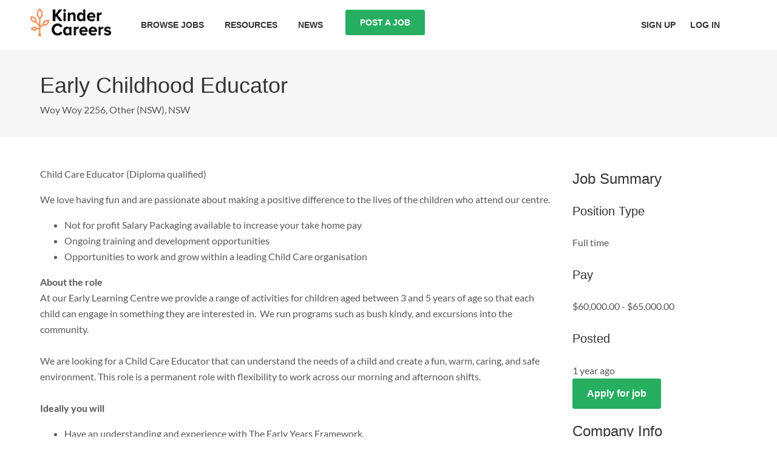

--- FILE ---
content_type: text/html; charset=UTF-8
request_url: https://kindercareers.com.au/jobs/175/early-childhood-educator-job-nsw
body_size: 6733
content:
<!DOCTYPE html>
<html lang="en" dir="ltr" prefix="og: https://ogp.me/ns#">
<head>
  <meta charset="utf-8" />
<script async src="/sites/default/files/google_analytics/gtag.js?t9alg1" type="77dfca74dd278cb7f5c6931d-text/javascript"></script>
<script type="77dfca74dd278cb7f5c6931d-text/javascript">window.dataLayer = window.dataLayer || [];function gtag(){dataLayer.push(arguments)};gtag("js", new Date());gtag("set", "developer_id.dMDhkMT", true);gtag("config", "G-R7JZB42SN7", {"groups":"default","page_placeholder":"PLACEHOLDER_page_location"});</script>
<link rel="canonical" href="https://kindercareers.com.au/jobs/175/early-childhood-educator-job-nsw" />
<meta property="og:site_name" content="Kinder Careers" />
<meta property="og:url" content="https://kindercareers.com.au/jobs/175/early-childhood-educator-job-nsw" />
<meta property="og:title" content="Early Childhood Educator Job in NSW | Kinder Careers" />
<meta name="MobileOptimized" content="width" />
<meta name="HandheldFriendly" content="true" />
<meta name="viewport" content="width=device-width, initial-scale=1.0" />
<link rel="icon" href="/themes/custom/jb_theme/favicon/favicon.ico" sizes="any" />
<link rel="apple-touch-icon" href="/themes/custom/jb_theme/favicon/apple-touch-icon.png" />
<link rel="manifest" href="/themes/custom/jb_theme/favicon/site.webmanifest" />
<link rel="icon" href="/themes/custom/jb_theme/favicon.ico" type="image/vnd.microsoft.icon" />

    <title>Early Childhood Educator Job in NSW | Kinder Careers</title>
    <link rel="stylesheet" media="all" href="/core/themes/stable9/css/system/components/align.module.css?t9pkc1" />
<link rel="stylesheet" media="all" href="/core/themes/stable9/css/system/components/container-inline.module.css?t9pkc1" />
<link rel="stylesheet" media="all" href="/core/themes/stable9/css/system/components/clearfix.module.css?t9pkc1" />
<link rel="stylesheet" media="all" href="/core/themes/stable9/css/system/components/hidden.module.css?t9pkc1" />
<link rel="stylesheet" media="all" href="/core/themes/stable9/css/system/components/item-list.module.css?t9pkc1" />
<link rel="stylesheet" media="all" href="/core/themes/stable9/css/system/components/js.module.css?t9pkc1" />
<link rel="stylesheet" media="all" href="/core/themes/stable9/css/system/components/position-container.module.css?t9pkc1" />
<link rel="stylesheet" media="all" href="/core/themes/stable9/css/system/components/reset-appearance.module.css?t9pkc1" />
<link rel="stylesheet" media="all" href="/libraries/jb/css/base.css?t9pkc1" />
<link rel="stylesheet" media="all" href="/libraries/jb/css/animate.css?t9pkc1" />
<link rel="stylesheet" media="all" href="/libraries/jb/css/global.css?t9pkc1" />
<link rel="stylesheet" media="all" href="/libraries/jb/css/form.css?t9pkc1" />
<link rel="stylesheet" media="all" href="/libraries/jb/css/messages.css?t9pkc1" />
<link rel="stylesheet" media="all" href="/libraries/jb/css/layout.css?t9pkc1" />
<link rel="stylesheet" media="all" href="/libraries/jb/css/page.css?t9pkc1" />
<link rel="stylesheet" media="all" href="/libraries/jb/css/background.css?t9pkc1" />
<link rel="stylesheet" media="all" href="/libraries/jb/css/job-listing.css?t9pkc1" />

    
</head>
<body>
<a href="#main-content" class="visually-hidden focusable">
  Skip to main content
</a>

  <div class="dialog-off-canvas-main-canvas" data-off-canvas-main-canvas>
    <div class="page">
<header class="global__header" role="banner">
  <div class="global__primary section">
      
<div id="block-jb-theme-site-branding" class="block block-system block-system-branding-block">
  
    
        <a href="/" rel="home" title="Kinder Careers">
      <img src="/sites/default/files/logo.png" alt="Kinder Careers" width="150" height="52"/>
    </a>
      
</div>



    <div class="global__primary__nav" id="global-primary-nav">
        
  

<nav class="nav--dropdown " role="navigation" aria-label="Main navigation">
                                                <ul region="navigation" class="nav--dropdown__level-1">
                          <li>
        <a href="/jobs" data-drupal-link-system-path="node/48">Browse Jobs</a>
                </li>

                                                  <li class="nav--dropdown__has-subnav">
        <a href="/resources" data-drupal-link-system-path="node/8">Resources</a>
                                                <ul class="nav--dropdown__level-2">
                          <li>
        <a href="/childcare-wages" data-drupal-link-system-path="node/19">Childcare Wages, Salaries &amp; Pay Rates</a>
                </li>

                            <li>
        <a href="/resources/casual-childcare-worker-hourly-pay-rates" data-drupal-link-system-path="node/201">Casual Worker Hourly Pay Rates</a>
                </li>

                                                  <li class="nav--dropdown__has-subnav">
        <a href="/early-years-learning-framework-explained-eylf" data-drupal-link-system-path="node/7">EYLF Explained</a>
                                                <ul class="nav--dropdown__level-3">
                          <li>
        <a href="/eylf-learning-outcomes" data-drupal-link-system-path="node/10">EYLF Learning Outcomes</a>
                </li>

              </ul>
  
                </li>

                            <li>
        <a href="/childcare-interviews" data-drupal-link-system-path="node/11">Childcare Interviews</a>
                </li>

                            <li>
        <a href="/childcare-cv-template" data-drupal-link-system-path="node/18">Childcare CV Template</a>
                </li>

                            <li>
        <a href="/childcare-courses" data-drupal-link-system-path="node/23">Childcare Courses</a>
                </li>

                                                  <li class="nav--dropdown__has-subnav">
        <a href="/resources/childcare-careers" data-drupal-link-system-path="node/24">Childcare Careers</a>
                                                <ul class="nav--dropdown__level-3">
                          <li>
        <a href="/resources/childcare-careers/early-childhood-educator" data-drupal-link-system-path="node/25">Early Childhood Educator</a>
                </li>

                            <li>
        <a href="/resources/childcare-careers/become-early-childhood-teacher" data-drupal-link-system-path="node/26">Early Childhood Teacher</a>
                </li>

                            <li>
        <a href="/resources/childcare-careers/become-childcare-centre-director" data-drupal-link-system-path="node/27">Childcare Centre Director</a>
                </li>

              </ul>
  
                </li>

              </ul>
  
                </li>

                            <li>
        <a href="/blog" data-drupal-link-system-path="node/4">News</a>
                </li>

                            <li>
        <a href="/pricing" data-drupal-link-system-path="node/22">Post a Job</a>
                </li>

              </ul>
  
</nav>



  

<nav class="nav " role="navigation" aria-label="User account menu">
                                          <ul region="navigation" class="nav__menu">
                          <li>
        <a href="/user/register">Sign up</a>
                </li>

                            <li>
        <a href="/login" data-drupal-link-system-path="login">Log in</a>
                </li>

              </ul>
  
</nav>




    </div>

    <button id="menu-trigger" class="menu-trigger" aria-label="Main Menu">
      <svg width="50" height="50" viewBox="0 0 100 100">
        <path class="line line1" d="M 20,29.000046 H 80.000231 C 80.000231,29.000046 94.498839,28.817352 94.532987,66.711331 94.543142,77.980673 90.966081,81.670246 85.259173,81.668997 79.552261,81.667751 75.000211,74.999942 75.000211,74.999942 L 25.000021,25.000058" />
        <path class="line line2" d="M 20,50 H 80" />
        <path class="line line3" d="M 20,70.999954 H 80.000231 C 80.000231,70.999954 94.498839,71.182648 94.532987,33.288669 94.543142,22.019327 90.966081,18.329754 85.259173,18.331003 79.552261,18.332249 75.000211,25.000058 75.000211,25.000058 L 25.000021,74.999942" />
      </svg>
    </button>
  </div>

  <div class="global__mobile__nav">
      
  

<nav class="nav " role="navigation" aria-label="User account menu">
                                          <ul region="mobile_navigation" class="nav__menu">
                          <li>
        <a href="/user/register">Sign up</a>
                </li>

                            <li>
        <a href="/login" data-drupal-link-system-path="login">Log in</a>
                </li>

              </ul>
  
</nav>



  

<nav class="nav--dropdown " role="navigation" aria-label="Main navigation">
                                                <ul region="mobile_navigation" class="nav--dropdown__level-1">
                          <li>
        <a href="/jobs" data-drupal-link-system-path="node/48">Browse Jobs</a>
                </li>

                                                  <li class="nav--dropdown__has-subnav">
        <a href="/resources" data-drupal-link-system-path="node/8">Resources</a>
                                                <ul class="nav--dropdown__level-2">
                          <li>
        <a href="/childcare-wages" data-drupal-link-system-path="node/19">Childcare Wages, Salaries &amp; Pay Rates</a>
                </li>

                            <li>
        <a href="/resources/casual-childcare-worker-hourly-pay-rates" data-drupal-link-system-path="node/201">Casual Worker Hourly Pay Rates</a>
                </li>

                            <li>
        <a href="/early-years-learning-framework-explained-eylf" data-drupal-link-system-path="node/7">EYLF Explained</a>
                </li>

                            <li>
        <a href="/childcare-interviews" data-drupal-link-system-path="node/11">Childcare Interviews</a>
                </li>

                            <li>
        <a href="/childcare-cv-template" data-drupal-link-system-path="node/18">Childcare CV Template</a>
                </li>

                            <li>
        <a href="/childcare-courses" data-drupal-link-system-path="node/23">Childcare Courses</a>
                </li>

                            <li>
        <a href="/resources/childcare-careers" data-drupal-link-system-path="node/24">Childcare Careers</a>
                </li>

              </ul>
  
                </li>

                            <li>
        <a href="/blog" data-drupal-link-system-path="node/4">News</a>
                </li>

                            <li>
        <a href="/pricing" data-drupal-link-system-path="node/22">Post a Job</a>
                </li>

              </ul>
  
</nav>




  </div>
</header>

<main class="page__middle">
  

  <div class="global--contained">
      <div data-drupal-messages-fallback class="hidden"></div>


    
  </div>

  <a href="#main-content" class="visually-hidden visually-hidden__show-focussed" id="main-content">Start of main content.</a>
    
<div id="block-jb-theme-content" class="block block-system block-system-main-block">
  
    
      <article class="node--job_listing">

  
    

  <div>
    <div class="spacing--l background--super-light-grey layout--one-col">
  <div  class="global--contained">
    
<div class="block block-jb-job-listing block-job-category-block">
  
    
      <h1>Early Childhood Educator</h1>
  </div>

<div class="block block-jb-job-listing block-job-listing-location">
  
    
      Woy Woy 2256, Other (NSW), NSW
  </div>

  </div>
</div>
<div class="spacing--l layout--sidebar layout--sidebar--right job-listing">
  <div class="layout--sidebar__wrapper global--contained">
    <div  class="layout--sidebar__content">
      
<div class="block block-layout-builder block-field-blocknodejob-listinglisting-job-description">
  
    
      <div class="field field-listing-job-description field-type-text-long field-label-hidden">
  
            <p>Child Care Educator (Diploma qualified)</p>
<p>We love having fun and are passionate about making a positive difference to the lives of the children who attend our centre.</p>
<ul>
<li>Not for profit Salary Packaging available to increase your take home pay&nbsp;</li>
<li>Ongoing training and development opportunities</li>
<li>Opportunities to work and grow within a leading Child Care organisation</li>
</ul>
<p><strong>About the role&nbsp;</strong><br>At our Early Learning Centre we provide a range of activities for children aged between 3 and 5 years of age so that each child can engage in something they are interested in.&nbsp; We run programs such as bush kindy, and excursions into the community.<br>&nbsp;&nbsp;<br>We are looking for a Child Care Educator that can understand the needs of a child and create a fun, warm, caring, and safe environment.&nbsp;This role is a permanent role with flexibility to work across our morning and afternoon shifts.<br><strong>&nbsp;</strong>&nbsp;<br><strong>Ideally you will&nbsp;</strong></p>
<ul>
<li>Have an understanding and experience with The Early Years Framework.</li>
<li>Assist the Coordinator to plan, implement and evaluate programs.&nbsp;</li>
<li>Ensure a welcoming, safe, hygienic environment, reflective of best practices.</li>
<li>Create a fun and engaging environment through play experiences.</li>
<li>Develop positive and supportive relationships with children and families.&nbsp;</li>
<li>Form collaborative and positive relationship with colleagues.&nbsp; &nbsp;</li>
</ul>
<p><strong>Requirements</strong></p>
<ul>
<li>Completed the Diploma in Early Childhood Education.</li>
<li>Current and valid Working with Children Check clearance.&nbsp;</li>
<li>Completed CHCPRT025 ‘Identify and report children and young people at risk’.&nbsp;</li>
</ul>
<p><strong>Highly Desirable</strong></p>
<ul>
<li>Completed or willing to complete Safe Food Handling training.</li>
<li>First Aid certificate or willingness to obtain one before starting.&nbsp;&nbsp;</li>
</ul>
<p><strong>Culture and Benefits</strong><br>We know that changing roles is a big decision – so here is what we can offer you:</p>
<ul>
<li>Salary packaging – also known as salary sacrifice - means allocating a portion of your salary to pay certain expenses before income tax is calculated. So, on pay day you pay less income tax and have more money for the things that matter.</li>
<li>A focus on employee well-being, with regular reflective/practice supervision opportunities.</li>
<li>Access to training and learning opportunities.</li>
<li>An Employee Assistance Program offering free and confidential counselling and support.</li>
<li>Additional paid leave day over Christmas.&nbsp;</li>
</ul>
<p><strong>About us</strong><br>At CatholicCare, we understand the importance of children getting off to a good start in happy, creative and supportive environments that provide opportunities for children to explore, make friends, build on their strengths and get any extra help they need to set them on a positive learning journey.<br>&nbsp;&nbsp;<br>Our dedicated teams of educators embrace a child’s right to play and facilitate rich learning environments which are relevant, meaningful and full of possibilities, so children are safe, happy, healthy and included. We offer a range of services for children to suit their age and family preferences including early learning and care centres, out of school hours care, vacation care and family day care.<br>&nbsp; &nbsp;&nbsp;<br><strong>Apply Now!&nbsp;</strong></p>

      </div>

  </div>

<div class="block block-jb-job-listing block-job-how-to-apply-tet">
  
    
      <div class="field field-listing-how-to-apply-text field-type-text-long field-label-hidden">
  
            <h3>How to apply</h3>
<p>To apply for this position, please use the following link: https://adr.to/tbzeaai</p>
<p>We look forward to hearing from you.</p>

      </div>

  </div>

    </div>

    <div class="layout--sidebar__sidebar">
      <div class="job-listing__summary">
        <h3>Job Summary</h3>
        
<div class="block block-layout-builder block-field-blocknodejob-listinglisting-position-type">
  
    
      <div class="field field-listing-position-type field-type-entity-reference field-label-above">
      <h4>Position Type</h4>
  
            Full time
      </div>

  </div>

<div class="block block-jb-job-listing block-job-pay-block">
  
    
      <h4>Pay</h4><span>$60,000.00 - $65,000.00</span>
  </div>

<div class="block block-layout-builder block-field-blocknodejob-listingcreated">
  
      <h4>Posted</h4>
    
      <span>1 year ago</span>

  </div>

<div class="block block-jb-job-listing block-job-apply-button">
  
    
      <a href="https://adr.to/tbzeaai" class="button button--primary" target="_blank" rel="noopener ugc nofollow external">Apply for job</a>
  </div>

      </div>
      <div class="job-listing__employer-info">
        <h3>Company Info</h3>
        
<div class="block block-layout-builder block-field-blocknodejob-listinglisting-centre-logo">
  
    
      
              <img loading="lazy" src="/sites/default/files/styles/job_listing_logo/public/logos/2024-04/Children%26%2339%3Bs%20Services%20ELC_2%20Seek%20Banner%20young%20child%20dandelion_0.png?itok=b-PpbzlY" width="840" height="300" alt="" />



    

  </div>

<div class="block block-layout-builder block-field-blocknodejob-listinglisting-centre-name">
  
    
      
            <h4>CatholicCare Diocese of Broken Bay</h4>

    

  </div>

<div class="block block-layout-builder block-field-blocknodejob-listinglisting-centre-website">
  
    
      <div class="field field-listing-centre-website field-type-link field-label-hidden">
  
            <a href="https://catholiccaredbb.org.au/about-us/careers/" target="_blank" rel="nofollow noopener">Visit company website</a>
      </div>

  </div>

      </div>
    </div>
  </div>
</div>

  </div>

</article>

  </div>


  
  
</main>

<footer class="global__footer" role="contentinfo">
  <div class="global--contained footer__wrapper">
    <div class="footer__col footer__col--large">
        
<div id="block-footerabout" class="block block-block-content block-block-contentf5db311e-3eb1-4af1-817f-a6a4b6af7143">
  
    
      
            <h4>About Kinder Careers</h4><p>Kinder Careers is Australia's number one job board for early childhood professionals.</p>
    

  </div>

<div id="block-socialicons" class="block block-jb-site block-jb-social-icons-block">
  
    
      <div class="social-icons">
  <a href="https://www.facebook.com/kindercareers" target="_blank" rel="noopener" aria-label="Kinder Careers Facebook page">
    <svg width="32" aria-hidden="true" focusable="false" data-prefix="fab" data-icon="facebook" role="img" xmlns="http://www.w3.org/2000/svg" viewBox="0 0 512 512" data-fa-i2svg=""><path fill="currentColor" d="M504 256C504 119 393 8 256 8S8 119 8 256c0 123.78 90.69 226.38 209.25 245V327.69h-63V256h63v-54.64c0-62.15 37-96.48 93.67-96.48 27.14 0 55.52 4.84 55.52 4.84v61h-31.28c-30.8 0-40.41 19.12-40.41 38.73V256h68.78l-11 71.69h-57.78V501C413.31 482.38 504 379.78 504 256z"></path></svg>
  </a>
  <a href="https://www.x.com/KinderCareers" target="_blank" rel="noopener" aria-label="Kinder Careers X (formerly Twitter) page">
    <svg width="32" aria-hidden="true" focusable="false" data-prefix="fab" data-icon="twitter" role="img" xmlns="http://www.w3.org/2000/svg" viewBox="0 0 512 512" data-fa-i2svg=""><path fill="currentColor" d="M459.37 151.716c.325 4.548.325 9.097.325 13.645 0 138.72-105.583 298.558-298.558 298.558-59.452 0-114.68-17.219-161.137-47.106 8.447.974 16.568 1.299 25.34 1.299 49.055 0 94.213-16.568 130.274-44.832-46.132-.975-84.792-31.188-98.112-72.772 6.498.974 12.995 1.624 19.818 1.624 9.421 0 18.843-1.3 27.614-3.573-48.081-9.747-84.143-51.98-84.143-102.985v-1.299c13.969 7.797 30.214 12.67 47.431 13.319-28.264-18.843-46.781-51.005-46.781-87.391 0-19.492 5.197-37.36 14.294-52.954 51.655 63.675 129.3 105.258 216.365 109.807-1.624-7.797-2.599-15.918-2.599-24.04 0-57.828 46.782-104.934 104.934-104.934 30.213 0 57.502 12.67 76.67 33.137 23.715-4.548 46.456-13.32 66.599-25.34-7.798 24.366-24.366 44.833-46.132 57.827 21.117-2.273 41.584-8.122 60.426-16.243-14.292 20.791-32.161 39.308-52.628 54.253z"></path></svg>
  </a>
</div>

  </div>


    </div>
    <div class="footer__col">
        
<div id="block-jobtools" class="block block-system block-system-menu-blockjob-tools">
  
      <h4>Job Tools</h4>
    
      

<nav class="nav " role="navigation" aria-label="Job Tools">
                                          <ul region="footer_two" class="nav__menu">
                          <li>
        <a href="/resources" data-drupal-link-system-path="node/8">Childcare resources</a>
                </li>

                            <li>
        <a href="/childcare-courses" data-drupal-link-system-path="node/23">Childcare courses</a>
                </li>

                            <li>
        <a href="/childcare-wages" data-drupal-link-system-path="node/19">Childcare wages and pay rates (2024)</a>
                </li>

                            <li>
        <a href="/blog" data-drupal-link-system-path="node/4">Blog</a>
                </li>

              </ul>
  
</nav>


  </div>


    </div>
    <div class="footer__col">
        
<div id="block-jobseekertools" class="block block-system block-system-menu-blockjobseeker-tools">
  
      <h4>Jobseeker Tools</h4>
    
      

<nav class="nav " role="navigation" aria-label="Jobseeker Tools">
                                          <ul region="footer_three" class="nav__menu">
                          <li>
        <a href="/jobs" data-drupal-link-system-path="node/48">Browse job listings</a>
                </li>

                            <li>
        <a href="/register" data-drupal-link-system-path="register">Create an account</a>
                </li>

              </ul>
  
</nav>


  </div>


    </div>
    <div class="footer__col">
        
<div id="block-jobsbylocation" class="block block-system block-system-menu-blockjobs-by-location">
  
      <h4>Jobs by Location</h4>
    
      

<nav class="nav " role="navigation" aria-label="Jobs by Location">
                                          <ul region="footer_four" class="nav__menu">
                          <li>
        <a href="/childcare-jobs-sydney" data-drupal-link-system-path="taxonomy/term/31">Childcare jobs in Sydney</a>
                </li>

                            <li>
        <a href="/childcare-jobs-melbourne" data-drupal-link-system-path="taxonomy/term/35">Childcare jobs in Melbourne</a>
                </li>

                            <li>
        <a href="/childcare-jobs-brisbane" data-drupal-link-system-path="taxonomy/term/33">Childcare jobs in Brisbane</a>
                </li>

                            <li>
        <a href="/childcare-jobs-adelaide" data-drupal-link-system-path="taxonomy/term/36">Childcare jobs in Adelaide</a>
                </li>

                            <li>
        <a href="/childcare-jobs-perth" data-drupal-link-system-path="taxonomy/term/32">Childcare jobs in Perth</a>
                </li>

                            <li>
        <a href="/childcare-jobs-canberra" data-drupal-link-system-path="taxonomy/term/39">Childcare jobs in Canberra</a>
                </li>

                            <li>
        <a href="/childcare-jobs-hobart" data-drupal-link-system-path="taxonomy/term/38">Childcare jobs in Hobart</a>
                </li>

              </ul>
  
</nav>


  </div>


    </div>
  </div>
  <div class="footer__bottom">
    <div class="global--contained">
      <hr>
        
<div id="block-footerbottom" class="block block-block-content block-block-content87700248-4243-4752-ba89-6c7120a78e05">
  
    
      
            <p>© Kinder Careers 2025. All rights reserved.</p>
    

  </div>

<div id="block-footerbottom-2" class="block block-system block-system-menu-blockfooter-bottom">
  
    
      

<nav class="nav " role="navigation" aria-label="Footer Bottom">
                                          <ul region="footer_bottom" class="nav__menu">
                          <li>
        <a href="/about-us" data-drupal-link-system-path="node/49">About Us</a>
                </li>

                            <li>
        <a href="/contact" data-drupal-link-system-path="node/54">Contact</a>
                </li>

                            <li>
        <a href="/privacy-policy" data-drupal-link-system-path="node/50">Privacy Policy</a>
                </li>

                            <li>
        <a href="/terms-service" data-drupal-link-system-path="node/51">Terms of Service</a>
                </li>

              </ul>
  
</nav>


  </div>


    </div>
  </div>
</footer>
</div>

  </div>


<script type="application/json" data-drupal-selector="drupal-settings-json">{"path":{"baseUrl":"\/","pathPrefix":"","currentPath":"node\/175","currentPathIsAdmin":false,"isFront":false,"currentLanguage":"en"},"pluralDelimiter":"\u0003","suppressDeprecationErrors":true,"google_analytics":{"account":"G-R7JZB42SN7","trackOutbound":true,"trackMailto":true,"trackTel":true,"trackDownload":true,"trackDownloadExtensions":"7z|aac|arc|arj|asf|asx|avi|bin|csv|doc(x|m)?|dot(x|m)?|exe|flv|gif|gz|gzip|hqx|jar|jpe?g|js|mp(2|3|4|e?g)|mov(ie)?|msi|msp|pdf|phps|png|ppt(x|m)?|pot(x|m)?|pps(x|m)?|ppam|sld(x|m)?|thmx|qtm?|ra(m|r)?|sea|sit|tar|tgz|torrent|txt|wav|wma|wmv|wpd|xls(x|m|b)?|xlt(x|m)|xlam|xml|z|zip"},"user":{"uid":0,"permissionsHash":"4aa4400733fadd2d54723d8bd352c59b31d2a036eb503cc456a2490bf09d6321"}}</script>
<script src="/core/assets/vendor/jquery/jquery.min.js?v=4.0.0-rc.1" type="77dfca74dd278cb7f5c6931d-text/javascript"></script>
<script src="/core/misc/drupalSettingsLoader.js?v=11.2.8" type="77dfca74dd278cb7f5c6931d-text/javascript"></script>
<script src="/core/misc/drupal.js?v=11.2.8" type="77dfca74dd278cb7f5c6931d-text/javascript"></script>
<script src="/core/misc/drupal.init.js?v=11.2.8" type="77dfca74dd278cb7f5c6931d-text/javascript"></script>
<script src="/modules/contrib/google_analytics/js/google_analytics.js?v=11.2.8" type="77dfca74dd278cb7f5c6931d-text/javascript"></script>
<script src="/libraries/jb/js/global.entry.js?t9pkc1" type="77dfca74dd278cb7f5c6931d-module"></script>

<script src="/cdn-cgi/scripts/7d0fa10a/cloudflare-static/rocket-loader.min.js" data-cf-settings="77dfca74dd278cb7f5c6931d-|49" defer></script><script defer src="https://static.cloudflareinsights.com/beacon.min.js/vcd15cbe7772f49c399c6a5babf22c1241717689176015" integrity="sha512-ZpsOmlRQV6y907TI0dKBHq9Md29nnaEIPlkf84rnaERnq6zvWvPUqr2ft8M1aS28oN72PdrCzSjY4U6VaAw1EQ==" data-cf-beacon='{"version":"2024.11.0","token":"f6f1443dfc2d4afabed4e9ddff549cfb","r":1,"server_timing":{"name":{"cfCacheStatus":true,"cfEdge":true,"cfExtPri":true,"cfL4":true,"cfOrigin":true,"cfSpeedBrain":true},"location_startswith":null}}' crossorigin="anonymous"></script>
</body>
</html>


--- FILE ---
content_type: text/css
request_url: https://kindercareers.com.au/libraries/jb/css/base.css?t9pkc1
body_size: 535
content:
@font-face{font-display:swap;font-family:Lato;font-style:normal;font-weight:300;src:url(/themes/custom/jb_theme/fonts/Lato/Lato-Light.ttf) format("truetype")}@font-face{font-display:swap;font-family:Lato;font-style:italic;font-weight:300;src:url(/themes/custom/jb_theme/fonts/Lato/Lato-LightItalic.ttf) format("truetype")}@font-face{font-display:swap;font-family:Lato;font-style:normal;font-weight:400;src:url(/themes/custom/jb_theme/fonts/Lato/Lato-Regular.ttf) format("truetype")}@font-face{font-display:swap;font-family:Lato;font-style:italic;font-weight:400;src:url(/themes/custom/jb_theme/fonts/Lato/Lato-Italic.ttf) format("truetype")}@font-face{font-display:swap;font-family:Lato;font-style:normal;font-weight:700;src:url(/themes/custom/jb_theme/fonts/Lato/Lato-Bold.ttf) format("truetype")}@font-face{font-display:swap;font-family:Lato;font-style:italic;font-weight:700;src:url(/themes/custom/jb_theme/fonts/Lato/Lato-BoldItalic.ttf) format("truetype")}@font-face{font-display:swap;font-family:Montserrat;font-style:normal;font-weight:100 900;src:url(/themes/custom/jb_theme/fonts/Montserrat/Montserrat-VariableFont_wght.ttf) format("truetype")}@font-face{font-display:swap;font-family:Montserrat;font-style:italic;font-weight:100 900;src:url(/themes/custom/jb_theme/fonts/Montserrat/Montserrat-Italic-VariableFont_wght.ttf) format("truetype")}:root{--black:#000;--greyscale-100:#0d121f;--greyscale-75:#4a4e57;--greyscale-50:#7f7f7f;--greyscale-25:#c2c4c7;--greyscale-10:#ebebeb;--greyscale-05:#f5f5f5;--white:#fff;--theme-green:#26ae61;--theme-light-grey:#ededed;--theme-super-light-grey:#f6f6f6;--theme-super-dark-grey:#222;--heading-color:#333;--text-default-color:#585858;--link-color:#02652d;--link-hover-color:#02652d;--container-max-width:1180px;--font-family:"Lato","HelveticaNeue","Helvetica Neue",helvetica,arial,sans-serif;--font-family-heading:"HelveticaNeue","Helvetica Neue",helvetica,arial sans-serif;--font-weight-normal:300;--font-weight-bold:400;--font-weight-heavy:500;--font-heading-weight-normal:400;--font-heading-weight-bold:600;--font-heading-weight-heavy:700}*{box-sizing:border-box}html{-ms-overflow-style:-ms-autohiding-scrollbar;-moz-osx-font-smoothing:grayscale;-webkit-font-smoothing:antialiased;height:100%}body{color:var(--text-default-color);font-family:var(--font-family);font-size:1rem;line-height:1.65rem;margin:0}h1,h2,h3,h4{color:var(--heading-color);font-family:var(--font-family-heading);font-weight:400}h1{font-size:2.25rem;line-height:2.375rem}h2{font-size:1.75rem}h3{font-size:1.5rem}h4{font-size:1.25rem}img{height:auto;max-width:100%}table{border-bottom:1px solid #111;border-collapse:collapse;margin-bottom:1rem;margin-top:1rem}table th{background-color:#387351;color:var(--white);font-weight:700;padding:.25rem 1rem}table td{border-bottom:1px solid var(--greyscale-50);padding:.25rem}table.wages tr td{padding:.5rem .25rem;text-align:center}.table--responsive{max-width:100%;overflow-x:scroll}a{color:var(--link-color)}.button,button{background-color:var(--theme-green);border-radius:3px;color:var(--white);display:inline-block;font-family:var(--font-family-heading);font-weight:600;padding:.75rem 1.5rem;text-decoration:none;transition:background-color .2s ease-in-out}@media (hover:hover){.button:hover,button:hover{background-color:#282828}}

--- FILE ---
content_type: text/css
request_url: https://kindercareers.com.au/libraries/jb/css/global.css?t9pkc1
body_size: 1875
content:
@font-face{font-display:swap;font-family:Lato;font-style:normal;font-weight:300;src:url(/themes/custom/jb_theme/fonts/Lato/Lato-Light.ttf) format("truetype")}@font-face{font-display:swap;font-family:Lato;font-style:italic;font-weight:300;src:url(/themes/custom/jb_theme/fonts/Lato/Lato-LightItalic.ttf) format("truetype")}@font-face{font-display:swap;font-family:Lato;font-style:normal;font-weight:400;src:url(/themes/custom/jb_theme/fonts/Lato/Lato-Regular.ttf) format("truetype")}@font-face{font-display:swap;font-family:Lato;font-style:italic;font-weight:400;src:url(/themes/custom/jb_theme/fonts/Lato/Lato-Italic.ttf) format("truetype")}@font-face{font-display:swap;font-family:Lato;font-style:normal;font-weight:700;src:url(/themes/custom/jb_theme/fonts/Lato/Lato-Bold.ttf) format("truetype")}@font-face{font-display:swap;font-family:Lato;font-style:italic;font-weight:700;src:url(/themes/custom/jb_theme/fonts/Lato/Lato-BoldItalic.ttf) format("truetype")}@font-face{font-display:swap;font-family:Montserrat;font-style:normal;font-weight:100 900;src:url(/themes/custom/jb_theme/fonts/Montserrat/Montserrat-VariableFont_wght.ttf) format("truetype")}@font-face{font-display:swap;font-family:Montserrat;font-style:italic;font-weight:100 900;src:url(/themes/custom/jb_theme/fonts/Montserrat/Montserrat-Italic-VariableFont_wght.ttf) format("truetype")}:root{--black:#000;--greyscale-100:#0d121f;--greyscale-75:#4a4e57;--greyscale-50:#7f7f7f;--greyscale-25:#c2c4c7;--greyscale-10:#ebebeb;--greyscale-05:#f5f5f5;--white:#fff;--theme-green:#26ae61;--theme-light-grey:#ededed;--theme-super-light-grey:#f6f6f6;--theme-super-dark-grey:#222;--heading-color:#333;--text-default-color:#585858;--link-color:#02652d;--link-hover-color:#02652d;--container-max-width:1180px;--font-family:"Lato","HelveticaNeue","Helvetica Neue",helvetica,arial,sans-serif;--font-family-heading:"HelveticaNeue","Helvetica Neue",helvetica,arial sans-serif;--font-weight-normal:300;--font-weight-bold:400;--font-weight-heavy:500;--font-heading-weight-normal:400;--font-heading-weight-bold:600;--font-heading-weight-heavy:700;--menu-toggle-color:#282828;--menu-link-color:#333;--menu-tier-2-bg:var(--theme-light-grey);--mobile-menu-bg:#282828;--mobile-menu-link-color:#c2c2c2}.global--contained{margin-left:auto;margin-right:auto;max-width:var(--container-max-width);padding-left:1rem;padding-right:1rem;position:relative}.global__header{background-color:var(--white);box-shadow:0 0 5px 0 #ccc;display:block;padding:.75rem .5rem}.global__primary{display:flex;font-size:1rem;justify-content:space-between;margin:0 auto;max-width:var(--container-max-width)}@media (min-width:950px){.global__primary{align-items:center;justify-content:unset}}.global__footer{background-color:#202020;color:#cbcbcb;margin-top:1.5rem;min-height:5rem}.global__footer a{color:#cbcbcb;text-decoration:none;word-spacing:2px}.global__footer h2,.global__footer h3,.global__footer h4{color:var(--white)}.global__footer h4{margin-bottom:.25rem}.global__footer ul{margin:0 0 0 1rem;padding:0 0 0 .5rem}.global__footer ul li{margin-bottom:.25rem}.global__footer .footer__wrapper{padding:1rem}@media (min-width:950px){.global__footer .footer__wrapper{display:flex}.global__footer .footer__col{flex:1}.global__footer .footer__col.footer__col--large{flex:2}}.global__footer .footer__bottom{padding-bottom:1.5rem;text-align:center}.global__footer .footer__bottom hr{border:1px solid var(--greyscale-50);margin:1.5rem 0}.global__footer .footer__bottom ul{margin:0;padding:0}.global__footer .footer__bottom ul li{display:inline-block}.global__footer .footer__bottom ul li:after{content:"|";padding:0 .25rem}.global__footer .footer__bottom ul li:last-child:after{content:"";padding:0}.global__footer .footer__bottom ul li a{color:var(--white);text-decoration:none}.global__mobile__nav{background:var(--mobile-menu-bg);bottom:0;box-shadow:-1px 2px 5px 0 var(--mobile-menu-bg);display:block;overflow-y:scroll;position:fixed;right:-17rem;top:5.25rem;transition:transform .2s ease-in-out,visibility .2s ease-in-out;visibility:hidden;width:17rem;z-index:10}.global__mobile__nav.nav--open{transform:translate3d(-17rem,0,0);visibility:visible}@media (min-width:950px){.global__mobile__nav{display:none}}.global__mobile__nav .nav--dropdown>ul{margin:0;padding:0}.global__mobile__nav .nav--dropdown>ul>li>a{background-color:#333}.global__mobile__nav .nav--dropdown>ul>li:last-child>a{background-color:var(--greyscale-05);color:#155f35;font-weight:600}.global__mobile__nav li{list-style:none}.global__mobile__nav li a{color:var(--mobile-menu-link-color);display:block;padding:1rem 1.25rem;text-decoration:none}.global__mobile__nav li .nav--dropdown__level-2{padding:0 0 0 1.5rem}.global__mobile__nav .nav>ul{border-bottom:2px solid var(--greyscale-05);margin:0;padding:0}.global__primary__nav{display:none;justify-content:space-between;width:100%}@media (min-width:950px){.global__primary__nav{display:flex}}.global__primary__nav .nav{align-items:center;display:flex;flex-grow:1;justify-content:flex-end;padding:0 2rem;text-align:right}.global__primary__nav .nav>ul{display:flex;margin:0;padding:0}.global__primary__nav .nav>ul>li{list-style:none}.global__primary__nav .nav>ul>li>a{color:var(--menu-link-color);display:block;font-family:var(--font-family-heading);font-size:.875rem;font-weight:600;padding:1rem .75rem;position:relative;text-decoration:none;text-transform:uppercase}.global__primary__nav .nav--dropdown{align-items:center;display:flex;flex-grow:4;padding:0 2rem}.global__primary__nav .nav--dropdown>ul{display:flex;margin:0;padding:0}.global__primary__nav .nav--dropdown>ul>li{list-style:none}.global__primary__nav .nav--dropdown .nav--dropdown__level-1{z-index:10}.global__primary__nav .nav--dropdown .nav--dropdown__level-1>li{display:block;margin:0 .3125rem;position:relative}.global__primary__nav .nav--dropdown .nav--dropdown__level-1>li>a{color:var(--menu-link-color);display:block;font-family:var(--font-family-heading);font-size:.875rem;font-weight:600;padding:1rem .75rem;position:relative;text-decoration:none;text-transform:uppercase}.global__primary__nav .nav--dropdown .nav--dropdown__level-1>li>a:after{background-color:var(--theme-green);bottom:0;content:"";display:block;height:.125rem;left:0;position:absolute;transition:width .2s ease-in-out;width:0}.global__primary__nav .nav--dropdown .nav--dropdown__level-1>li.in-active-trail>a:after,.global__primary__nav .nav--dropdown .nav--dropdown__level-1>li>a.is-active:after{width:100%}@media (hover:hover){.global__primary__nav .nav--dropdown .nav--dropdown__level-1>li:hover>a:after{width:100%}.global__primary__nav .nav--dropdown .nav--dropdown__level-1>li:hover .nav--dropdown__level-2{display:block}}.global__primary__nav .nav--dropdown .nav--dropdown__level-1>li:last-child{margin-left:1.25rem}.global__primary__nav .nav--dropdown .nav--dropdown__level-1>li:last-child>a{background-color:var(--theme-green);border-radius:3px;color:var(--white);font-family:var(--font-family-heading);font-weight:600;margin-top:.25rem;padding:.5rem 1.5rem;text-decoration:none;transition:background-color .2s ease-in-out}.global__primary__nav .nav--dropdown .nav--dropdown__level-1>li:last-child>a:after{display:none}@media (hover:hover){.global__primary__nav .nav--dropdown .nav--dropdown__level-1>li:last-child>a:hover{background-color:#282828}}.global__primary__nav .nav--dropdown .nav--dropdown__level-2{background-color:var(--menu-tier-2-bg);box-shadow:0 3px 3px var(--theme-super-dark-grey);display:none;left:0;list-style:none;margin:0;padding:0;position:absolute;width:12.5rem;z-index:5}.global__primary__nav .nav--dropdown .nav--dropdown__level-2>li{border-bottom:2px solid var(--greyscale-05);display:block;position:relative}.global__primary__nav .nav--dropdown .nav--dropdown__level-2>li.nav--dropdown__has-subnav:after{content:">";padding-right:1rem;position:absolute;right:0;top:50%;transform:translateY(-50%)}.global__primary__nav .nav--dropdown .nav--dropdown__level-2>li>a{color:var(--menu-link-color);display:block;font-weight:400;padding:1.25rem 1rem;text-decoration:none}@media (hover:hover){.global__primary__nav .nav--dropdown .nav--dropdown__level-2>li:hover .nav--dropdown__level-3{display:block}}.global__primary__nav .nav--dropdown .nav--dropdown__level-3{background-color:var(--menu-tier-2-bg);border-left:1px solid var(--greyscale-05);box-shadow:0 3px 3px var(--theme-super-dark-grey);display:none;left:100%;margin:0;padding:0;position:absolute;top:0;width:13.75rem}.global__primary__nav .nav--dropdown .nav--dropdown__level-3>li{border-bottom:2px solid var(--greyscale-05);display:block;list-style:none}.global__primary__nav .nav--dropdown .nav--dropdown__level-3>li>a{color:var(--menu-link-color);display:block;font-weight:400;padding:1.25rem 1rem;text-decoration:none}.menu-trigger{background-color:initial;border:none;cursor:pointer;display:flex;margin-left:1rem;outline:none;padding:0;width:3.125rem}@media (hover:hover){.menu-trigger:hover{outline:none}}@media (min-width:950px){.menu-trigger{display:none}}.line{fill:none;stroke:var(--menu-toggle-color);stroke-width:6;transition:stroke-dasharray .6s cubic-bezier(.4,0,.2,1),stroke-dashoffset .6s cubic-bezier(.4,0,.2,1)}.line.line1{stroke-dasharray:60 207;stroke-width:6}.line.line2{stroke-dasharray:60 60;stroke-width:6}.line.line3{stroke-dasharray:60 207;stroke-width:6}.menu-trigger--opened .line1{stroke-dasharray:90 207;stroke-dashoffset:-134;stroke-width:6}.menu-trigger--opened .line2{stroke-dasharray:1 60;stroke-dashoffset:-30;stroke-width:6}.menu-trigger--opened .line3{stroke-dasharray:90 207;stroke-dashoffset:-134;stroke-width:6}

--- FILE ---
content_type: text/css
request_url: https://kindercareers.com.au/libraries/jb/css/form.css?t9pkc1
body_size: 502
content:
@font-face{font-display:swap;font-family:Lato;font-style:normal;font-weight:300;src:url(/themes/custom/jb_theme/fonts/Lato/Lato-Light.ttf) format("truetype")}@font-face{font-display:swap;font-family:Lato;font-style:italic;font-weight:300;src:url(/themes/custom/jb_theme/fonts/Lato/Lato-LightItalic.ttf) format("truetype")}@font-face{font-display:swap;font-family:Lato;font-style:normal;font-weight:400;src:url(/themes/custom/jb_theme/fonts/Lato/Lato-Regular.ttf) format("truetype")}@font-face{font-display:swap;font-family:Lato;font-style:italic;font-weight:400;src:url(/themes/custom/jb_theme/fonts/Lato/Lato-Italic.ttf) format("truetype")}@font-face{font-display:swap;font-family:Lato;font-style:normal;font-weight:700;src:url(/themes/custom/jb_theme/fonts/Lato/Lato-Bold.ttf) format("truetype")}@font-face{font-display:swap;font-family:Lato;font-style:italic;font-weight:700;src:url(/themes/custom/jb_theme/fonts/Lato/Lato-BoldItalic.ttf) format("truetype")}@font-face{font-display:swap;font-family:Montserrat;font-style:normal;font-weight:100 900;src:url(/themes/custom/jb_theme/fonts/Montserrat/Montserrat-VariableFont_wght.ttf) format("truetype")}@font-face{font-display:swap;font-family:Montserrat;font-style:italic;font-weight:100 900;src:url(/themes/custom/jb_theme/fonts/Montserrat/Montserrat-Italic-VariableFont_wght.ttf) format("truetype")}:root{--black:#000;--greyscale-100:#0d121f;--greyscale-75:#4a4e57;--greyscale-50:#7f7f7f;--greyscale-25:#c2c4c7;--greyscale-10:#ebebeb;--greyscale-05:#f5f5f5;--white:#fff;--theme-green:#26ae61;--theme-light-grey:#ededed;--theme-super-light-grey:#f6f6f6;--theme-super-dark-grey:#222;--heading-color:#333;--text-default-color:#585858;--link-color:#02652d;--link-hover-color:#02652d;--container-max-width:1180px;--font-family:"Lato","HelveticaNeue","Helvetica Neue",helvetica,arial,sans-serif;--font-family-heading:"HelveticaNeue","Helvetica Neue",helvetica,arial sans-serif;--font-weight-normal:300;--font-weight-bold:400;--font-weight-heavy:500;--font-heading-weight-normal:400;--font-heading-weight-bold:600;--font-heading-weight-heavy:700;--label-color:#535353}input[type=email],input[type=number],input[type=password],input[type=text],input[type=url],textarea{background-color:#fcfcfc;border:1px solid var(--greyscale-25);border-radius:3px;color:var(--text-default-color);font-size:1rem;max-width:100%;outline:none;padding:.5rem .75rem}input[type=email]:focus,input[type=number]:focus,input[type=password]:focus,input[type=text]:focus,input[type=url]:focus,textarea:focus{border-color:var(--theme-green)}input[type=submit]{border:0;cursor:pointer;outline:none;text-transform:uppercase}label{color:var(--label-color);display:block;margin-bottom:.25rem}fieldset{border:1px solid var(--theme-green);border-radius:5px;padding:1rem}fieldset legend{font-size:.875rem}.form__item--checkbox>input,.form__item--checkbox>label{display:inline-block}.form__item{margin-bottom:1rem}.form__item .form__description{font-size:.875rem}.chosen-container{min-width:200px}.form__item .chosen-container>a{padding:.5rem}

--- FILE ---
content_type: text/css
request_url: https://kindercareers.com.au/libraries/jb/css/messages.css?t9pkc1
body_size: 25
content:
.messages{word-wrap:break-word;background:no-repeat 10px 17px;border:1px solid;border-left:0 solid;border-radius:2px;overflow-wrap:break-word;padding:.9375rem 1.25rem .9375rem 2.1875rem}[dir=rtl] .messages{background-position:right 10px top 17px;border-width:1px 0 1px 1px;padding-left:20px;padding-right:35px;text-align:right}.messages+.messages{margin-top:1.538em}.messages__list{list-style:none;margin:0;padding:0}.messages__item+.messages__item{margin-top:.769em}.messages--status{background-color:#f3faef;background-image:url(/core/misc/icons/73b355/check.svg);border-color:#c9e1bd #c9e1bd #c9e1bd #0000;box-shadow:-8px 0 0 #77b259;color:#325e1c}[dir=rtl] .messages--status{border-color:#c9e1bd #0000 #c9e1bd #c9e1bd;box-shadow:8px 0 0 #77b259;margin-left:0}.messages--warning{background-color:#fdf8ed;background-image:url(/core/misc/icons/e29700/warning.svg);border-color:#f4daa6 #f4daa6 #f4daa6 #0000;box-shadow:-8px 0 0 #e09600;color:#734c00}[dir=rtl] .messages--warning{border-color:#f4daa6 #0000 #f4daa6 #f4daa6;box-shadow:8px 0 0 #e09600}.messages--error{background-color:#fcf4f2;background-image:url(/core/misc/icons/dc2323/error.svg);border-color:#f9c9bf #f9c9bf #f9c9bf #0000;box-shadow:-8px 0 0 #e62600;color:#a51b00}[dir=rtl] .messages--error{border-color:#f9c9bf #0000 #f9c9bf #f9c9bf;box-shadow:8px 0 0 #e62600}.messages--error p.error{color:#a51b00}

--- FILE ---
content_type: text/css
request_url: https://kindercareers.com.au/libraries/jb/css/layout.css?t9pkc1
body_size: 440
content:
@font-face{font-display:swap;font-family:Lato;font-style:normal;font-weight:300;src:url(/themes/custom/jb_theme/fonts/Lato/Lato-Light.ttf) format("truetype")}@font-face{font-display:swap;font-family:Lato;font-style:italic;font-weight:300;src:url(/themes/custom/jb_theme/fonts/Lato/Lato-LightItalic.ttf) format("truetype")}@font-face{font-display:swap;font-family:Lato;font-style:normal;font-weight:400;src:url(/themes/custom/jb_theme/fonts/Lato/Lato-Regular.ttf) format("truetype")}@font-face{font-display:swap;font-family:Lato;font-style:italic;font-weight:400;src:url(/themes/custom/jb_theme/fonts/Lato/Lato-Italic.ttf) format("truetype")}@font-face{font-display:swap;font-family:Lato;font-style:normal;font-weight:700;src:url(/themes/custom/jb_theme/fonts/Lato/Lato-Bold.ttf) format("truetype")}@font-face{font-display:swap;font-family:Lato;font-style:italic;font-weight:700;src:url(/themes/custom/jb_theme/fonts/Lato/Lato-BoldItalic.ttf) format("truetype")}@font-face{font-display:swap;font-family:Montserrat;font-style:normal;font-weight:100 900;src:url(/themes/custom/jb_theme/fonts/Montserrat/Montserrat-VariableFont_wght.ttf) format("truetype")}@font-face{font-display:swap;font-family:Montserrat;font-style:italic;font-weight:100 900;src:url(/themes/custom/jb_theme/fonts/Montserrat/Montserrat-Italic-VariableFont_wght.ttf) format("truetype")}:root{--black:#000;--greyscale-100:#0d121f;--greyscale-75:#4a4e57;--greyscale-50:#7f7f7f;--greyscale-25:#c2c4c7;--greyscale-10:#ebebeb;--greyscale-05:#f5f5f5;--white:#fff;--theme-green:#26ae61;--theme-light-grey:#ededed;--theme-super-light-grey:#f6f6f6;--theme-super-dark-grey:#222;--heading-color:#333;--text-default-color:#585858;--link-color:#02652d;--link-hover-color:#02652d;--container-max-width:1180px;--font-family:"Lato","HelveticaNeue","Helvetica Neue",helvetica,arial,sans-serif;--font-family-heading:"HelveticaNeue","Helvetica Neue",helvetica,arial sans-serif;--font-weight-normal:300;--font-weight-bold:400;--font-weight-heavy:500;--font-heading-weight-normal:400;--font-heading-weight-bold:600;--font-heading-weight-heavy:700}@media (min-width:750px){.layout--sidebar .layout--sidebar__wrapper{display:flex}}.layout--sidebar .layout--sidebar__content{padding-bottom:1rem}@media (min-width:750px){.layout--sidebar .layout--sidebar__content{flex-basis:65%;padding-bottom:0}}@media (min-width:1000px){.layout--sidebar .layout--sidebar__content{flex-basis:75%}}.layout--sidebar .layout--sidebar__sidebar{padding-bottom:1rem}@media (min-width:750px){.layout--sidebar .layout--sidebar__sidebar{flex-basis:35%}}@media (min-width:1000px){.layout--sidebar .layout--sidebar__sidebar{flex-basis:25%}}@media (min-width:750px){.layout--sidebar--right .layout--sidebar__content{padding-right:1rem}.layout--sidebar--right .layout--sidebar__sidebar{padding-left:1rem}.layout--sidebar--left .layout--sidebar__wrapper{flex-direction:row-reverse}.layout--sidebar--left .layout--sidebar__content{padding-left:1rem}.layout--sidebar--left .layout--sidebar__sidebar{padding-right:1rem}}.layout .layout__title{font-size:2rem;margin-bottom:3rem;margin-top:1rem;text-align:center}.layout--three-col .layout__col,.layout--two-col .layout__col{padding:1rem}@media (min-width:650px){.layout--three-col .layout__col:first-child,.layout--two-col .layout__col:first-child{padding-left:0}.layout--three-col .layout__col:last-child,.layout--two-col .layout__col:last-child{padding-right:0}.layout--two-col .layout__wrapper{display:flex}.layout--two-col .layout__col{flex:1}.layout--three-col .layout__wrapper{display:flex}.layout--three-col .layout__col{flex:1}.layout--three-col .layout__col--middle{margin:0 1rem}}

--- FILE ---
content_type: text/css
request_url: https://kindercareers.com.au/libraries/jb/css/page.css?t9pkc1
body_size: 856
content:
@font-face{font-display:swap;font-family:Lato;font-style:normal;font-weight:300;src:url(/themes/custom/jb_theme/fonts/Lato/Lato-Light.ttf) format("truetype")}@font-face{font-display:swap;font-family:Lato;font-style:italic;font-weight:300;src:url(/themes/custom/jb_theme/fonts/Lato/Lato-LightItalic.ttf) format("truetype")}@font-face{font-display:swap;font-family:Lato;font-style:normal;font-weight:400;src:url(/themes/custom/jb_theme/fonts/Lato/Lato-Regular.ttf) format("truetype")}@font-face{font-display:swap;font-family:Lato;font-style:italic;font-weight:400;src:url(/themes/custom/jb_theme/fonts/Lato/Lato-Italic.ttf) format("truetype")}@font-face{font-display:swap;font-family:Lato;font-style:normal;font-weight:700;src:url(/themes/custom/jb_theme/fonts/Lato/Lato-Bold.ttf) format("truetype")}@font-face{font-display:swap;font-family:Lato;font-style:italic;font-weight:700;src:url(/themes/custom/jb_theme/fonts/Lato/Lato-BoldItalic.ttf) format("truetype")}@font-face{font-display:swap;font-family:Montserrat;font-style:normal;font-weight:100 900;src:url(/themes/custom/jb_theme/fonts/Montserrat/Montserrat-VariableFont_wght.ttf) format("truetype")}@font-face{font-display:swap;font-family:Montserrat;font-style:italic;font-weight:100 900;src:url(/themes/custom/jb_theme/fonts/Montserrat/Montserrat-Italic-VariableFont_wght.ttf) format("truetype")}:root{--black:#000;--greyscale-100:#0d121f;--greyscale-75:#4a4e57;--greyscale-50:#7f7f7f;--greyscale-25:#c2c4c7;--greyscale-10:#ebebeb;--greyscale-05:#f5f5f5;--white:#fff;--theme-green:#26ae61;--theme-light-grey:#ededed;--theme-super-light-grey:#f6f6f6;--theme-super-dark-grey:#222;--heading-color:#333;--text-default-color:#585858;--link-color:#02652d;--link-hover-color:#02652d;--container-max-width:1180px;--font-family:"Lato","HelveticaNeue","Helvetica Neue",helvetica,arial,sans-serif;--font-family-heading:"HelveticaNeue","Helvetica Neue",helvetica,arial sans-serif;--font-weight-normal:300;--font-weight-bold:400;--font-weight-heavy:500;--font-heading-weight-normal:400;--font-heading-weight-bold:600;--font-heading-weight-heavy:700}.page__middle{min-height:90vh}.block-inline-blockbasic>p:first-child{margin-top:0}.spacing--s{padding:.5rem 0}.spacing--m{padding:1rem 0}.spacing--l{padding:1.5rem 0}@media (min-width:650px){.spacing--l{padding:2rem 0}}.field-field-media-oembed-video{margin:0 auto;max-width:90%;overflow:hidden;padding-top:56.25%;position:relative;width:100%}.social-icons a{margin-right:1rem}.media-oembed-content{bottom:0;height:100%;left:0;position:absolute;right:0;top:0;width:100%}.block-inline-blockicon-cta{display:flex;flex-direction:column;height:100%;text-align:center}.block-inline-blockicon-cta .field-cta-link{margin-top:auto;padding-top:1rem}.block-inline-blockicon-cta .icon-cta__title{margin-bottom:0}.block-inline-blockicon-cta svg{color:var(--theme-green)}.global--contained .block-views-blockblog-listing-block-2>h2{margin-bottom:2rem;margin-top:0}.node--article h1{font-size:2rem;margin-bottom:.25rem}.node--article .field-article-categories{margin-bottom:2rem}.node--article .field-article-categories a{color:var(--text-default-color);margin-right:.25rem;text-decoration:none}@media (hover:hover){.node--article .field-article-categories a:hover{color:var(--link-hover-color);text-decoration:underline}}.node--article .field-article-categories a:after{content:","}.node--article .field-article-categories a:last-child:after{content:""}.block-views-blockrecent-posts-block-1 h2{font-size:1.25rem;margin-top:0}.block-views-blockrecent-posts-block-1 ul{padding:0}.block-views-blockrecent-posts-block-1 li{display:block;list-style:none;margin-bottom:.5rem;padding-left:1rem;position:relative}.block-views-blockrecent-posts-block-1 li:before{color:var(--theme-green);content:">";font-weight:600;left:0;position:absolute;top:0}.block-views-blockrecent-posts-block-1 a{color:var(--text-default-color);text-decoration:none}@media (hover:hover){.block-views-blockrecent-posts-block-1 a:hover{color:var(--link-hover-color);text-decoration:underline}}.node--basic_page .block-field-blocknodebasic-pagebody>h2:first-child,.node--basic_page .block-field-blocknodebasic-pagebody>p:first-child{margin-top:0}.user-form,.user-login-form,.user-pass,.user-pass-reset{margin-left:auto;margin-right:auto;max-width:var(--container-max-width);padding-left:1rem;padding-right:1rem;position:relative}.block-views-blockmy-listings-block-1{margin:0 auto;max-width:var(--container-max-width)}.block-views-blockmy-listings-block-1 table{margin-left:auto;margin-right:auto;text-align:left;width:85%}.block-views-blockmy-listings-block-1 table td,.block-views-blockmy-listings-block-1 table th{padding:.5rem}.block-views-exposed-filter-blockbrowse-jobs-block-1{margin-bottom:1.5rem}.block-views-exposed-filter-blockbrowse-jobs-block-1 form{margin:0 -1rem}.block-views-exposed-filter-blockbrowse-jobs-block-1 form>.form-actions,.block-views-exposed-filter-blockbrowse-jobs-block-1 form>.form__item{display:inline-block}

--- FILE ---
content_type: text/css
request_url: https://kindercareers.com.au/libraries/jb/css/background.css?t9pkc1
body_size: 643
content:
@font-face{font-display:swap;font-family:Lato;font-style:normal;font-weight:300;src:url(/themes/custom/jb_theme/fonts/Lato/Lato-Light.ttf) format("truetype")}@font-face{font-display:swap;font-family:Lato;font-style:italic;font-weight:300;src:url(/themes/custom/jb_theme/fonts/Lato/Lato-LightItalic.ttf) format("truetype")}@font-face{font-display:swap;font-family:Lato;font-style:normal;font-weight:400;src:url(/themes/custom/jb_theme/fonts/Lato/Lato-Regular.ttf) format("truetype")}@font-face{font-display:swap;font-family:Lato;font-style:italic;font-weight:400;src:url(/themes/custom/jb_theme/fonts/Lato/Lato-Italic.ttf) format("truetype")}@font-face{font-display:swap;font-family:Lato;font-style:normal;font-weight:700;src:url(/themes/custom/jb_theme/fonts/Lato/Lato-Bold.ttf) format("truetype")}@font-face{font-display:swap;font-family:Lato;font-style:italic;font-weight:700;src:url(/themes/custom/jb_theme/fonts/Lato/Lato-BoldItalic.ttf) format("truetype")}@font-face{font-display:swap;font-family:Montserrat;font-style:normal;font-weight:100 900;src:url(/themes/custom/jb_theme/fonts/Montserrat/Montserrat-VariableFont_wght.ttf) format("truetype")}@font-face{font-display:swap;font-family:Montserrat;font-style:italic;font-weight:100 900;src:url(/themes/custom/jb_theme/fonts/Montserrat/Montserrat-Italic-VariableFont_wght.ttf) format("truetype")}:root{--black:#000;--greyscale-100:#0d121f;--greyscale-75:#4a4e57;--greyscale-50:#7f7f7f;--greyscale-25:#c2c4c7;--greyscale-10:#ebebeb;--greyscale-05:#f5f5f5;--white:#fff;--theme-green:#26ae61;--theme-light-grey:#ededed;--theme-super-light-grey:#f6f6f6;--theme-super-dark-grey:#222;--heading-color:#333;--text-default-color:#585858;--link-color:#02652d;--link-hover-color:#02652d;--container-max-width:1180px;--font-family:"Lato","HelveticaNeue","Helvetica Neue",helvetica,arial,sans-serif;--font-family-heading:"HelveticaNeue","Helvetica Neue",helvetica,arial sans-serif;--font-weight-normal:300;--font-weight-bold:400;--font-weight-heavy:500;--font-heading-weight-normal:400;--font-heading-weight-bold:600;--font-heading-weight-heavy:700}.background--image.background--blurred-image{background-color:#5b3e2e;background-image:radial-gradient(circle at 20% 30%,#967a6473,#0000 60%),radial-gradient(circle at 75% 25%,#6d523d59,#0000 65%),linear-gradient(135deg,#5b3e2e,#6d523d 50%,#967a64)}.background--image.background--blurred-image:after{background:#00000080}@media (min-width:650px){.background--image.background--blurred-image{min-height:200px}}.background--image.background--blurred-image>.global--contained{padding:1.5rem 1rem;z-index:10}@media (min-width:650px){.background--image.background--blurred-image>.global--contained{left:0;padding:2.5rem 1rem 0;position:absolute;right:0;top:50%;transform:translateY(-50%)}}.background--image.background--blurred-image h1{color:var(--white);margin-bottom:.25rem;margin-top:0}.background--image.background--home-hero-image{background-image:url(/themes/custom/jb_theme/images/kinder-careers-header.webp)}.background--image.background--home-hero-image:after{background:#0000008c}@media (min-width:650px){.background--image.background--home-hero-image{min-height:450px}}.background--image.background--home-hero-image h1{font-size:2rem}@media (min-width:650px){.background--image.background--home-hero-image h1{font-size:3rem}}.background--image{background-position:50%;background-repeat:no-repeat;background-size:cover;color:var(--white);position:relative;z-index:5}.background--image:after{background:#0006;bottom:0;content:"";left:0;position:absolute;right:0;top:0;z-index:1}.background--image>.global--contained{padding:1.5rem 1rem;z-index:10}@media (min-width:650px){.background--image>.global--contained{left:0;padding:2.5rem 1rem 0;position:absolute;right:0;top:50%;transform:translateY(-50%)}}.background--image h1{color:var(--white);margin-bottom:.25rem;margin-top:0}.background--light-grey{background-color:var(--theme-light-grey)}.background--super-light-grey{background-color:var(--theme-super-light-grey)}.background--dark-grey{background-color:var(--theme-super-dark-grey)}.background--dark-grey *{color:var(--white)}.background--light-green{background-color:#d9ffd1}

--- FILE ---
content_type: application/javascript
request_url: https://kindercareers.com.au/libraries/jb/js/global.entry.js?t9pkc1
body_size: -166
content:
Drupal.behaviors.menu_trigger={attach(){const t="ontouchstart"in document?"touchstart":"click",e=document.getElementById("menu-trigger");e.classList.contains("processed")||(e.classList.add("processed"),e.addEventListener(t,function(){this.classList.toggle("menu-trigger--opened"),this.setAttribute("aria-expanded",this.classList.contains("menu-trigger--opened").toString()),document.querySelector(".global__mobile__nav").classList.toggle("nav--open")}))}};


--- FILE ---
content_type: application/javascript
request_url: https://kindercareers.com.au/libraries/jb/js/global.entry.js?t9pkc1
body_size: -187
content:
Drupal.behaviors.menu_trigger={attach(){const t="ontouchstart"in document?"touchstart":"click",e=document.getElementById("menu-trigger");e.classList.contains("processed")||(e.classList.add("processed"),e.addEventListener(t,function(){this.classList.toggle("menu-trigger--opened"),this.setAttribute("aria-expanded",this.classList.contains("menu-trigger--opened").toString()),document.querySelector(".global__mobile__nav").classList.toggle("nav--open")}))}};
